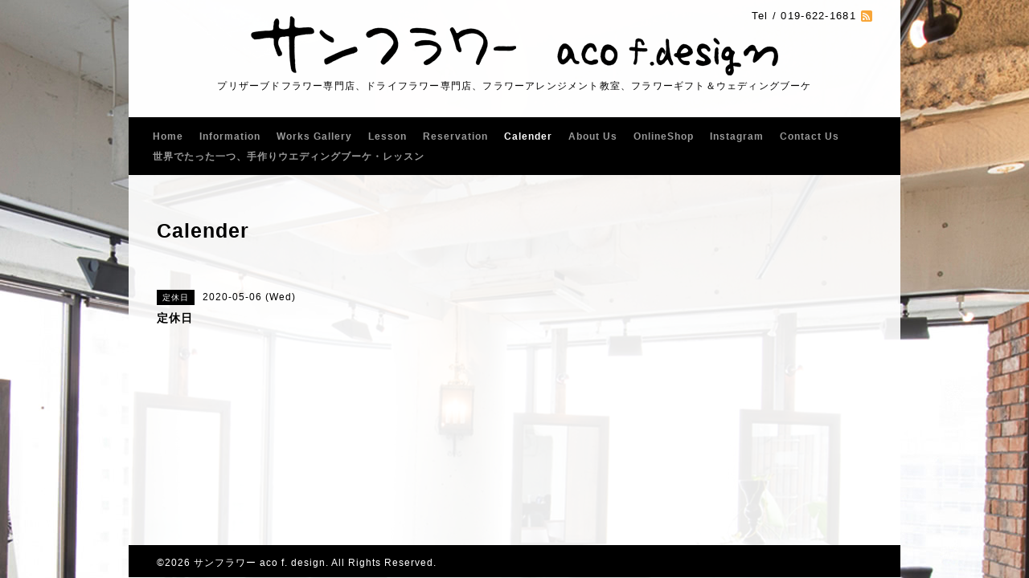

--- FILE ---
content_type: text/html; charset=utf-8
request_url: https://aco-f.com/calendar/2862284
body_size: 3327
content:
<!DOCTYPE html PUBLIC "-//W3C//DTD XHTML 1.0 Transitional//EN" "http://www.w3.org/TR/xhtml1/DTD/xhtml1-transitional.dtd">
<html xmlns="http://www.w3.org/1999/xhtml" xml:lang="ja" lang="ja">
<head>
<meta http-equiv="content-type" content="text/html; charset=utf-8" />
<title>定休日 - サンフラワー aco f, design ～盛岡市のアレンジメント教室、プリザーブドフラワー、ドライフラワー専門店～</title>
<meta name="viewport" content="width=device-width, initial-scale=1, maximum-scale=1, user-scalable=yes" />
<meta name="keywords" content="花，フラワーアレンジメント，プリザーブドフラワー，ドライフラワー，フラワーアレンジメント教室，田中亜子,アコエフ,岩手，盛岡" />
<meta property="og:title" content="サンフラワー aco f, design ～盛岡市のアレンジメント教室、プリザーブドフラワー、ドライフラワー専門店～" />
<meta property="og:image" content="https://cdn.goope.jp/62229/171110161920kfq4.gif" />
<meta property="og:site_name" content="サンフラワー aco f, design ～盛岡市のアレンジメント教室、プリザーブドフラワー、ドライフラワー専門店～" />
<meta http-equiv="content-style-type" content="text/css" />
<meta http-equiv="content-script-type" content="text/javascript" />
<meta http-equiv="cache-control" content="86400" />

<link rel="alternate" type="application/rss+xml" title="サンフラワー aco f, design ～盛岡市のアレンジメント教室、プリザーブドフラワー、ドライフラワー専門店～ / RSS" href="/feed.rss" />
<style type="text/css" media="all">@import "/style.css?403322-1761260875";</style>
<script type="text/javascript" src="/assets/jquery/jquery-1.9.1.min.js"></script>
<script type="text/javascript" src="/js/tooltip.js"></script>
<script type="text/javascript" src="/assets/colorbox/jquery.colorbox-min.js"></script>
<script type="text/javascript" src="/assets/jscrollpane/jscrollpane.js"></script>
<script type="text/javascript" src="/assets/bgstretcher/bgstretcher.js"></script>
<script type="text/javascript" src="/assets/responsiveslides/responsiveslides.min.js"></script>
<script type="text/javascript" src="/assets/footerfixed/footerfixed.js"></script>

<script>
    $(document).ready(function(){
        $("#main").find(".thickbox").colorbox({rel:'thickbox',maxWidth: '98%'});
    });
</script>

<!-- Global site tag (gtag.js) - Google Analytics -->
<script async src="https://www.googletagmanager.com/gtag/js?id=UA-110146147-1"></script>
<script>
  window.dataLayer = window.dataLayer || [];
  function gtag(){dataLayer.push(arguments);}
  gtag('js', new Date());

  gtag('config', 'UA-110146147-1');
</script>

</head>
    <body id="calendar" class="smartphone">
        <div id="wrapper" class="bg_slide">
            <div id="wrapper_inner">

                    <div class="shop_title">
                            <div class="shop_rss"><a href="/feed.rss"><img src="/img/icon/rss2.png" /></a></div>
                            <div class="shop_tel">Tel&nbsp;/&nbsp;<a href="tel:0196221681">019-622-1681</a></div>              
                    </div>

                    <div class="site_title">
                            <h1 class="site_logo"><a href="https://aco-f.com"><img src='//cdn.goope.jp/62229/171110161920kfq4.gif' alt='サンフラワー aco f, design ～盛岡市のアレンジメント教室、プリザーブドフラワー、ドライフラワー専門店～' /></a></h1>
                            <div class="site_description site_description_smartphone">プリザーブドフラワー専門店、ドライフラワー専門店、フラワーアレンジメント教室、フラワーギフト＆ウェディングブーケ</div>
                    </div>

      
         
      <!-- END top -->

        <!-- ナビゲーション部分ここから // -->
        <script>
        $(function(){
            $(".menubtn").click(function(){
                $("#navi_inner").slideToggle(1000);
                });
            });
        </script>

        <div id="navi">
            <div class="menubtn">MENU ▼</div>
            <div id="navi_inner">
                <ul>
                    
                    <li><a href="/"  class="navi_top">Home</a></li>
                    
                    <li><a href="/info"  class="navi_info">Information</a></li>
                    
                    <li><a href="/photo"  class="navi_photo">Works Gallery</a></li>
                    
                    <li><a href="/menu"  class="navi_menu">Lesson</a></li>
                    
                    <li><a href="/reservation"  class="navi_reservation">Reservation</a></li>
                    
                    <li><a href="/calendar"  class="navi_calendar active">Calender</a></li>
                    
                    <li><a href="/about"  class="navi_about">About Us</a></li>
                    
                    <li><a href="https://sunfloweraco.base.shop/" target="_blank" class="navi_links links_43573">OnlineShop</a></li>
                    
                    <li><a href="https://www.instagram.com/sunflower_morioka/" target="_blank" class="navi_links links_30997">Instagram</a></li>
                    
                    <li><a href="/contact"  class="navi_contact">Contact Us</a></li>
                    
                    <li><a href="/free/wedding"  class="navi_free free_461568">世界でたった一つ、手作りウエディングブーケ・レッスン</a></li>
                    
                </ul>
            <br class="clear" />
            </div>
        </div>
        <!-- // ナビゲーション部分ここまで -->
        <div class="under_navi"></div>

        <div id="contents">
            <div id="contents_inner">

                <ul class="sub_navi_side">
                      
                      
                      
                      
                      
                      
                      
                      
                      
                      
                      
                      
                      
                      
                      
                      
                      
                      
                      
                      
                      
                      
                      
                </ul>

        <!-- メイン部分ここから -->
        <div id="main">
            <div id="main_inner">

    

    

    

    
    <!----------------------------------------------

      ページ：カレンダー

    ---------------------------------------------->
    <h2 class="page_title">Calender</h2>

    


    
      <div class="schedule_detail">
        <div>
        <span class="schedule_detail_category">定休日</span>&nbsp; <span class="schedule_detail_date">2020-05-06 (Wed)</span>
        </div>
        <div class="schedule_detail_title">
          定休日
        </div>
        <div class="schedule_detail_body">
          
          
          <br class="clear" />
        </div>
      </div>
    

    


    


    


    


    

    
    
  </div>
  </div>
  <!-- // メイン部分ここまで -->
        </div>
    </div>
    <!-- // contentsここまで -->
       <!-- フッター部分ここから // -->
        <div id="footer">
        <div id="footer_inner">
    <!-- BEGIN top -->
    <!----------------------------------------------

          ページ：トップ

     ---------------------------------------------->

    <script type="text/javascript">
    $(document).ready(function(){

      var imgs = [];

      $(".slideshow_img").each(function(index, element) {
      imgs.push(element.src);
      });

      if (imgs.length == 0) {
           imgs = [
          "/img/theme_salon2/salon2_slide_img_2.jpg",
          "/img/theme_salon2/salon2_slide_img_3.jpg",
          "/img/theme_salon2/salon2_slide_img_1.jpg",
          ];
      }

    //  Initialize Backgound Stretcher
    $('.bg_slide').bgStretcher({
          images:imgs,
          maxWidth: 1500,
          imageWidth: 1024,
          imageHeight: 768,
          nextSlideDelay: ,
          slideShowSpeed: 'slow',
          transitionEffect: 'fade',
          sequenceMode: 'normal',
          anchoringImg: 'center center',
          anchoring: 'center center'
    });
    });
    </script>

<!-- TOPの背景イメージ読み込みのためのスライド画像 // -->
<div class="bgstretcher_img">
 
</div>
                <script type="text/javascript">
                    $(window).on('ready load', function() {
                        $('.top_info_message,.welcome_area_message').jScrollPane();
                    });
                </script>


                <div id="welcome_info_area" class="clearfix">
                    <div class="welcome_info_area_inner">
                              <div class="welcome_area">
                                  <h2 class="welcome_area_title">Welcome</h2>
                                  <div class="welcome_area_message welcome_area_message_smartphone"><div></div></div>
                                  <!-- LINE Link -->
                                  <div class="linelink">
                                      <a href="https://lin.ee/8iKA2dj"><img src="https://scdn.line-apps.com/n/line_add_friends/btn/ja.png" alt="友だち追加" width="111" height="36" border="0"></a>
                                  </div>
                              </div>
                              
                    </div>
                </div>
                

         <script type="text/javascript">
    $(window).on('ready load', function() {
        $('.today_area').jScrollPane();
    });
     </script>
              <!-- サイドバー部分ここから // -->
              <div id="sidebar">
                  <div id="sidebar_inner" class="clearfix">

                       <!-- ナビゲーションパーツここから // -->
                        <div class="navi_parts_smartphone">
                        
                        </div>
                       <!-- // ナビゲーションパーツここまで -->

                <div class="today_area today_area_smartphone">
                      <div class="today_title">2026.01.30 Friday</div>
                          
                  </div>

        <div class="counter_area counter_area_smartphone">
            <div class="counter_title">カウンター</div>
            <div class="counter_today">
            Today&nbsp;:&nbsp;<span class="num">801</span>
            </div>
            <div class="counter_yesterday">
            Yesterday&nbsp;:&nbsp;<span class="num">2258</span>
            </div>
            <div class="counter_total">
            Total&nbsp;:&nbsp;<span class="num">1371662</span>
            </div>
        </div>

        <div class="qr_area qr_area_smartphone">
            <div class="qr_title">携帯サイト</div>
            <div class="qr_img"><img src="//r.goope.jp/qr/aco"width="100" height="100" /></div>
        </div>

</div>
</div>

<!-- // サイドバー部分ここまで -->

                    <!-- // コピーライト部分ここから -->
                    <div id="footer_copyright">
                          <div id="footer_copyright_inner">
                              <!--  スマホ用店舗名表示部分 -->
                              <div class="shop_title_footer clearfix">
                                  <div class="shop_info_footer">
                                      <div class="shop_rss_footer"><a href="/feed.rss"><img src="/img/icon/rss2.png" /></a></div>
                                      <div class="shop_name_footer">サンフラワー aco f. design&nbsp; </div>
                                  </div>
                                  <div class="shop_tel_footer">019-622-1681</div>
                              </div>
                              <!--  スマホ用店舗名表示部分ここまで -->
                              <div>
                                  <div class="copyright copyright_smartphone">&copy;2026 <a href="https://aco-f.com">サンフラワー aco f. design</a>. All Rights Reserved.
                                  </div>

                                  <div class="powered_wrap powered_smartphone">
                                    <span class="powered">
                                      Powered by <a href="https://goope.jp/">グーペ</a> / <a href="https://admin.goope.jp/">Admin</a>
                                    </span>
                                    <span class="social_wrap">
                                      
                                           

                                                    
                                    </span>  
                                  </div>

                              </div>
                         </div>
                    </div>
                    <!-- // コピーライト部分ここまで -->
            </div>
            </div>
            <!-- // フッター部分ここまで -->

        <!-- wrapper_innerここまで -->
        </div>
    <!--  wrapperここまで -->
    </div>




</body>
</html>
